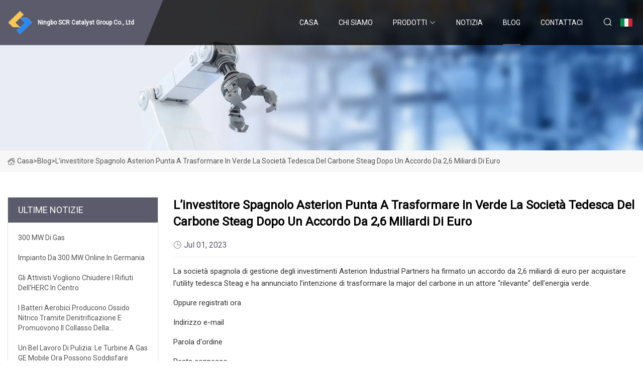

--- FILE ---
content_type: text/html; charset=utf-8
request_url: https://it.zhendiansy.com/blog/spanish-investor-asterion-aims-to-turn-german-coal-major-steag-green-after-26-billion-deal.htm
body_size: 4033
content:
<!doctype html>
<html lang="it">
<head>
<meta charset="utf-8" />
<title>L’investitore spagnolo Asterion punta a trasformare in verde la società tedesca del carbone Steag dopo un accordo da 2,6 miliardi di euro - Ningbo SCR Catalyst Group Co., Ltd</title>
<meta name="description" content="L’investitore spagnolo Asterion punta a trasformare in verde la società tedesca del carbone Steag dopo un accordo da 2,6 miliardi di euro" />
<meta name="keywords" content="L’investitore spagnolo Asterion punta a trasformare in verde la società tedesca del carbone Steag dopo un accordo da 2,6 miliardi di euro" />
<meta name="viewport" content="width=device-width, initial-scale=1.0" />
<meta name="application-name" content="Ningbo SCR Catalyst Group Co., Ltd" />
<meta name="twitter:card" content="summary" />
<meta name="twitter:title" content="L’investitore spagnolo Asterion punta a trasformare in verde la società tedesca del carbone Steag dopo un accordo da 2,6 miliardi di euro - Ningbo SCR Catalyst Group Co., Ltd" />
<meta name="twitter:description" content="L’investitore spagnolo Asterion punta a trasformare in verde la società tedesca del carbone Steag dopo un accordo da 2,6 miliardi di euro" />
<meta name="twitter:image" content="https://it.zhendiansy.com/uploadimg/logo40577.png" />
<meta http-equiv="X-UA-Compatible" content="IE=edge" />
<meta property="og:site_name" content="Ningbo SCR Catalyst Group Co., Ltd" />
<meta property="og:type" content="article" />
<meta property="og:title" content="L’investitore spagnolo Asterion punta a trasformare in verde la società tedesca del carbone Steag dopo un accordo da 2,6 miliardi di euro - Ningbo SCR Catalyst Group Co., Ltd" />
<meta property="og:description" content="L’investitore spagnolo Asterion punta a trasformare in verde la società tedesca del carbone Steag dopo un accordo da 2,6 miliardi di euro" />
<meta property="og:url" content="https://it.zhendiansy.com/blog/spanish-investor-asterion-aims-to-turn-german-coal-major-steag-green-after-26-billion-deal.htm" />
<meta property="og:image" content="https://it.zhendiansy.com/uploadimg/logo40577.png" />
<link href="https://it.zhendiansy.com/blog/spanish-investor-asterion-aims-to-turn-german-coal-major-steag-green-after-26-billion-deal.htm" rel="canonical" />
<link href="https://it.zhendiansy.com/uploadimg/ico40577.png" rel="shortcut icon" type="image/x-icon" />
<link href="https://fonts.googleapis.com" rel="preconnect" />
<link href="https://fonts.gstatic.com" rel="preconnect" crossorigin />
<link href="https://fonts.googleapis.com/css2?family=Roboto:wght@400&display=swap" rel="stylesheet" />
<link href="https://it.zhendiansy.com/themes/storefront/toast.css" rel="stylesheet" />
<link href="https://it.zhendiansy.com/themes/storefront/black/style.css" rel="stylesheet" />
<link href="https://it.zhendiansy.com/themes/storefront/black/page.css" rel="stylesheet" />
<script type="application/ld+json">
[{
"@context": "https://schema.org/",
"@type": "BreadcrumbList",
"itemListElement": [{
"@type": "ListItem",
"name": "Casa",
"position": 1,
"item": "https://it.zhendiansy.com/blog/spanish-investor-asterion-aims-to-turn-german-coal-major-steag-green-after-26-billion-deal.htm/"
},{
"@type": "ListItem",
"name": "Blog",
"position": 2,
"item": "https://it.zhendiansy.com/blog.htm"
},{
"@type": "ListItem",
"name": "L’investitore spagnolo Asterion punta a trasformare in verde la società tedesca del carbone Steag dopo un accordo da 2,6 miliardi di euro",
"position": 3,
"item": "https://it.zhendiansy.com/blog/spanish-investor-asterion-aims-to-turn-german-coal-major-steag-green-after-26-billion-deal.htm"
}]},{
"@context": "http://schema.org",
"@type": "NewsArticle",
"mainEntityOfPage": {
"@type": "WebPage",
"@id": "https://it.zhendiansy.com/blog/spanish-investor-asterion-aims-to-turn-german-coal-major-steag-green-after-26-billion-deal.htm"},
"headline": "Ningbo SCR Catalyst Group Co., Ltd",
"image": {
"@type": "ImageObject",
"url": "https://it.zhendiansy.com"},
"datePublished": "",
"dateModified": "",
"author": {
"@type": "Organization",
"name": "Ningbo SCR Catalyst Group Co., Ltd",
"url": "https://it.zhendiansy.com"},
"publisher": {
"@type": "Organization",
"name": "it.zhendiansy.com",
"logo": {
"@type": "ImageObject",
"url": "https://it.zhendiansy.com/uploadimg/logo40577.png"}},
"description": "L’investitore spagnolo Asterion punta a trasformare in verde la società tedesca del carbone Steag dopo un accordo da 2,6 miliardi di euro"
}]
</script>
<script type="text/javascript" src="//info.53hu.net/traffic.js?id=08a984h6ak"></script>
</head>
<body class="index">
<!-- header start -->
<header>
  <div class="container">
    <div class="head-logo"><a href="https://it.zhendiansy.com/" title="Ningbo SCR Catalyst Group Co., Ltd"><img src="/uploadimg/logo40577.png" width="50" height="50" alt="Ningbo SCR Catalyst Group Co., Ltd"><span>Ningbo SCR Catalyst Group Co., Ltd</span></a></div>
    <div class="menu-btn"><em></em><em></em><em></em></div>
    <div class="head-content">
      <nav class="nav">
        <ul>
          <li><a href="https://it.zhendiansy.com/">Casa</a></li>
          <li><a href="/about-us.htm">Chi siamo</a></li>
          <li><a href="/products.htm">Prodotti</a><em class="iconfont icon-xiangxia"></em>
            <ul class="submenu">
              <li><a href="/scr-honeycomb-catalyst.htm">Catalizzatore a nido d&#x27;ape SCR</a></li>
              <li><a href="/plate-type-denitration-catalysts.htm">Catalizzatori di denitrazione a piastre</a></li>
              <li><a href="/corrugated-type-denitration-catalysts.htm">Catalizzatori di denitrazione di tipo ondulato</a></li>
              <li><a href="/waste-to-energy.htm">Rifiuti in energia</a></li>
              <li><a href="/chemical-waste-heat-boiler.htm">Caldaia a recupero di calore chimico</a></li>
              <li><a href="/coal-fired-power-generation.htm">Produzione di energia elettrica dal carbone</a></li>
              <li><a href="/gas-turbine-power-generation.htm">Produzione di energia con turbine a gas</a></li>
            </ul>
          </li>
          <li><a href="/news.htm">Notizia</a></li>
          <li class="active"><a href="/blog.htm">Blog</a></li>
          <li><a href="/contact-us.htm">Contattaci</a></li>
        </ul>
      </nav>
      <div class="head-search"><em class="iconfont icon-sousuo"></em></div>
      <div class="search-input">
        <input type="text" placeholder="Keyword" id="txtSearch" autocomplete="off">
        <div class="search-btn" onclick="SearchProBtn()" title="Search"><em class="iconfont icon-sousuo" aria-hidden="true"></em></div>
      </div>
      <div class="languagelist">
        <div title="Language" class="languagelist-icon"><span>Language</span></div>
        <div class="languagelist-drop"><span class="languagelist-arrow"></span>
          <ul class="languagelist-wrap">
             <li class="languagelist-active"><a href="https://it.zhendiansy.com/blog/spanish-investor-asterion-aims-to-turn-german-coal-major-steag-green-after-26-billion-deal.htm"><img src="/themes/storefront/images/language/it.png" width="24" height="16" alt="Italiano" title="it">Italiano</a></li>
                                    <li>
                                        <a href="https://www.zhendiansy.com/blog/spanish-investor-asterion-aims-to-turn-german-coal-major-steag-green-after-26-billion-deal.htm">
                                            <img src="/themes/storefront/images/language/en.png" width="24" height="16" alt="English" title="en">
                                            English
                                        </a>
                                    </li>
                                    <li>
                                        <a href="https://fr.zhendiansy.com/blog/spanish-investor-asterion-aims-to-turn-german-coal-major-steag-green-after-26-billion-deal.htm">
                                            <img src="/themes/storefront/images/language/fr.png" width="24" height="16" alt="Français" title="fr">
                                            Français
                                        </a>
                                    </li>
                                    <li>
                                        <a href="https://de.zhendiansy.com/blog/spanish-investor-asterion-aims-to-turn-german-coal-major-steag-green-after-26-billion-deal.htm">
                                            <img src="/themes/storefront/images/language/de.png" width="24" height="16" alt="Deutsch" title="de">
                                            Deutsch
                                        </a>
                                    </li>
                                    <li>
                                        <a href="https://es.zhendiansy.com/blog/spanish-investor-asterion-aims-to-turn-german-coal-major-steag-green-after-26-billion-deal.htm">
                                            <img src="/themes/storefront/images/language/es.png" width="24" height="16" alt="Español" title="es">
                                            Español
                                        </a>
                                    </li>
                                    <li>
                                        <a href="https://pt.zhendiansy.com/blog/spanish-investor-asterion-aims-to-turn-german-coal-major-steag-green-after-26-billion-deal.htm">
                                            <img src="/themes/storefront/images/language/pt.png" width="24" height="16" alt="Português" title="pt">
                                            Português
                                        </a>
                                    </li>
                                    <li>
                                        <a href="https://ja.zhendiansy.com/blog/spanish-investor-asterion-aims-to-turn-german-coal-major-steag-green-after-26-billion-deal.htm"><img src="/themes/storefront/images/language/ja.png" width="24" height="16" alt="日本語" title="ja"> 日本語</a>
                                    </li>
                                    <li>
                                        <a href="https://ko.zhendiansy.com/blog/spanish-investor-asterion-aims-to-turn-german-coal-major-steag-green-after-26-billion-deal.htm"><img src="/themes/storefront/images/language/ko.png" width="24" height="16" alt="한국어" title="ko"> 한국어</a>
                                    </li>
                                    <li>
                                        <a href="https://ru.zhendiansy.com/blog/spanish-investor-asterion-aims-to-turn-german-coal-major-steag-green-after-26-billion-deal.htm"><img src="/themes/storefront/images/language/ru.png" width="24" height="16" alt="Русский" title="ru"> Русский</a>
                                    </li>
           </ul>
        </div>
      </div>
    </div>
  </div>
</header>
<!-- main end -->
<!-- main start -->
<main>
  <div class="inner-banner"><img src="/themes/storefront/images/inner-banner.webp" alt="L’investitore spagnolo Asterion punta a trasformare in verde la società tedesca del carbone Steag dopo un accordo da 2,6 miliardi di euro">
    <div class="inner-content"><a href="https://it.zhendiansy.com/"><img src="/themes/storefront/images/pagenav-homeicon.webp" alt="Casa">Casa</a> > <span>Blog</span> > <span>L’investitore spagnolo Asterion punta a trasformare in verde la società tedesca del carbone Steag dopo un accordo da 2,6 miliardi di euro</span></div>
  </div>
  <div class="container">
    <div class="page-main">
      <div class="page-aside">
        <div class="aside-item">
          <div class="aside-title">ULTIME NOTIZIE</div>
          <ul class="latest-news">
            <li><a href="/blog/300mw-gas.htm">
              <div class="info"><span class="title">300 MW di gas</span></div>
              </a></li>
            <li><a href="/blog/300-mw-plant-online-in-germany.htm">
              <div class="info"><span class="title">Impianto da 300 MW online in Germania</span></div>
              </a></li>
            <li><a href="/blog/activists-want-to-close-the-downtown-herc-trash.htm">
              <div class="info"><span class="title">Gli attivisti vogliono chiudere i rifiuti dell'HERC in centro</span></div>
              </a></li>
            <li><a href="/blog/aerobic-bacteria-produce-nitric-oxide-via-denitrification-and-promote-algal-population-collapse.htm">
              <div class="info"><span class="title">I batteri aerobici producono ossido nitrico tramite denitrificazione e promuovono il collasso della popolazione algale</span></div>
              </a></li>
            <li><a href="/blog/a-good-scrub-ge-mobile-gas-turbines-can-now-meet-some-of-the-most-stringent-co-and-nox-emissions-regulations.htm">
              <div class="info"><span class="title">Un bel lavoro di pulizia: le turbine a gas GE Mobile ora possono soddisfare alcune delle normative più severe sulle emissioni di CO e NOx</span></div>
              </a></li>
          </ul>
        </div>
        <div class="aside-item">
          <div class="aside-search">
            <input type="text" placeholder="Keyword" id="AsideSearch" autocomplete="off">
            <button id="AsideBtn" onclick="AsideSearch()"><em class="iconfont icon-sousuo" aria-hidden="true"></em></button>
          </div>
        </div>
      </div>
      <div class="page-content">
        <h1 class="newsdetails-title">L’investitore spagnolo Asterion punta a trasformare in verde la società tedesca del carbone Steag dopo un accordo da 2,6 miliardi di euro</h1>
        <div class="newsdetails-dete"><span><em class="iconfont icon-shijian"></em>Jul 01, 2023</span></div>
        <article><p>La società spagnola di gestione degli investimenti Asterion Industrial Partners ha firmato un accordo da 2,6 miliardi di euro per acquistare l’utility tedesca Steag e ha annunciato l’intenzione di trasformare la major del carbone in un attore “rilevante” dell’energia verde.</p><p>Oppure registrati ora</p><p>Indirizzo e-mail</p><p>Parola d'ordine</p><p>Resta connesso</p><p>Reimposta password: clicca qui</p><p>E-mail: <a href="/cdn-cgi/l/email-protection" class="__cf_email__" data-cfemail="462724242928272b2328322906312f282236293123342b2928322e2a3f6825292b">[email&#160;protected]</a></p><p>Chiama: 020 8267 4327</p><p>Inizia la mia prova gratuita</p><p>Esplora i pacchetti di abbonamento</p></article>
        <div class="sharewrap"></div>
        <div class="prodetails-link">
          <div class="item prev"><em class="iconfont icon-xiangzuo"></em>precedente: <a href="/blog/chinas-energy.htm">L&#x27;energia della Cina</a></div>
          <div class="item next"><a href="/blog/captive-coal.htm">Carbone prigioniero</a> :Prossimo<em class="iconfont icon-xiangyou"></em></div>
        </div>
        <div class="prodetails-feedback" id="send">
          <div class="pro-description"></div>
          <input type="hidden" id="in-domain" value="it.zhendiansy.com">
          <div class="feedback">
            <div class="item">
              <label>Nome: <span>*</span></label>
              <input type="text" id="in-name">
            </div>
            <div class="item">
              <label>E-mail: <span>*</span></label>
              <input type="text" id="in-email">
            </div>
            <div class="item">
              <label>Telefono/WhatsApp: <span>*</span></label>
              <input type="text" id="in-phone">
            </div>
            <div class="item">
              <label>Soggetto: <span>*</span></label>
              <input type="text" id="in-subject">
            </div>
            <div class="item">
              <label>Contenuto: <span>*</span></label>
              <textarea name="" id="in-content"></textarea>
            </div>
            <div class="sendbtn" id="SubmitName" onclick="SendInquiry()"><span>Inviaci</span></div>
          </div>
        </div>
      </div>
    </div>
  </div>
</main>
 
<!-- main end -->
<!-- footer start -->
<footer>
  <div class="container">
    <div class="foot-item foot-item1"><a href="https://it.zhendiansy.com/" class="foot-logo" title="Ningbo SCR Catalyst Group Co., Ltd"><img src="/uploadimg/logo40577.png" width="50" height="50" alt="Ningbo SCR Catalyst Group Co., Ltd"></a>
      <div class="foot-newsletter">
        <input id="newsletterInt" placeholder="Your Email Address" type="text">
        <button id="newsletterBtn" title="Email"><em class="iconfont icon-zhixiangyou"></em></button>
      </div>
      <div id="newsletter-hint"></div>
      <p class="newsletter-tip">Hai una domanda?<a href="https://it.zhendiansy.com/">Clicca qui</a></p>
      <div class="foot-share"><a href="#" rel="nofollow" title="facebook"><em class="iconfont icon-facebook"></em></a><a href="#" rel="nofollow" title="linkedin"><em class="iconfont icon-linkedin"></em></a><a href="#" rel="nofollow" title="twitter"><em class="iconfont icon-twitter-fill"></em></a><a href="#" rel="nofollow" title="youtube"><em class="iconfont icon-youtube"></em></a><a href="#" rel="nofollow" title="instagram"><em class="iconfont icon-instagram"></em></a><a href="#" rel="nofollow" title="TikTok"><em class="iconfont icon-icon_TikTok"></em></a></div>
    </div>
    <div class="foot-item foot-item2">
      <div class="foot-title">LINK VELOCI</div>
      <ul>
        <li><a href="https://it.zhendiansy.com/">Casa</a></li>
        <li><a href="/about-us.htm">Chi siamo</a></li>
        <li><a href="/products.htm">Prodotti</a></li>
        <li><a href="/news.htm">Notizia</a></li>
        <li><a href="/blog.htm">Blog</a></li>
        <li><a href="/contact-us.htm">Contattaci</a></li>
        <li><a href="/sitemap.xml">Mappa del sito</a></li>
        <li><a href="/privacy-policy.htm">Privacy Policy</a></li>
      </ul>
    </div>
    <div class="foot-item foot-item3">
      <div class="foot-title">CATEGORIA DI PRODOTTO</div>
      <ul>
        <li><a href="/scr-honeycomb-catalyst.htm">Catalizzatore a nido d'ape SCR</a></li>
        <li><a href="/plate-type-denitration-catalysts.htm">Catalizzatori di denitrazione a piastre</a></li>
        <li><a href="/corrugated-type-denitration-catalysts.htm">Catalizzatori di denitrazione di tipo ondulato</a></li>
        <li><a href="/waste-to-energy.htm">Rifiuti in energia</a></li>
        <li><a href="/chemical-waste-heat-boiler.htm">Caldaia a recupero di calore chimico</a></li>
        <li><a href="/coal-fired-power-generation.htm">Produzione di energia elettrica dal carbone</a></li>
        <li><a href="/gas-turbine-power-generation.htm">Produzione di energia con turbine a gas</a></li>
      </ul>
    </div>
    <div class="foot-item foot-item4">
      <div class="foot-title">AZIENDA PARTNER</div>
      <ul>
<li><a href="http://it.leecheer.net/" target="_blank">Prototipo di Leecheer</a></li><li><a href="https://it.tjskysteel.com/" target="_blank">Sky  Acciaio  Costruzione (Tianjin)  Internazionale  Trading  Co.,  Ltd</a></li><li><a href="https://it.jlx-energy.com/" target="_blank">Shenzhen  Jlx  -  Potenza  Tecnologia  Co.,  Ltd.</a></li>      </ul>
    </div>
  </div>
  <div class="foot-copyright">
    <p>Copyright &copy; it.zhendiansy.com, tutti i diritti riservati.&nbsp;&nbsp;E-mail: <a href="alex@zhendiansy.com" target="_blank"><span class="__cf_email__" data-cfemail="2a4b464f526a50424f444e434b44595304494547">[email&#160;protected]</span></a></p>
  </div>
  <div class="gotop"><em class="iconfont icon-xiangshang"></em></div>
</footer>
<!-- footer end -->
 
<!-- script start -->
<script data-cfasync="false" src="/cdn-cgi/scripts/5c5dd728/cloudflare-static/email-decode.min.js"></script><script src="https://it.zhendiansy.com/themes/storefront/js/jquery3.6.1.js"></script>
<script src="https://it.zhendiansy.com/themes/storefront/js/vanilla-lazyload.js"></script>
<script src="https://it.zhendiansy.com/themes/storefront/js/toast.js"></script>
<script src="https://it.zhendiansy.com/themes/storefront/js/style.js"></script>
<script src="https://it.zhendiansy.com/themes/storefront/js/page.js"></script>
<script src="https://it.zhendiansy.com/themes/storefront/js/axios.min.js"></script>
<script src="https://it.zhendiansy.com/themes/storefront/js/contact.js"></script>
<script src="https://it.zhendiansy.com/themes/storefront/js/share.js"></script>
<script defer src="https://static.cloudflareinsights.com/beacon.min.js/vcd15cbe7772f49c399c6a5babf22c1241717689176015" integrity="sha512-ZpsOmlRQV6y907TI0dKBHq9Md29nnaEIPlkf84rnaERnq6zvWvPUqr2ft8M1aS28oN72PdrCzSjY4U6VaAw1EQ==" data-cf-beacon='{"version":"2024.11.0","token":"694ab7db8cc44c5da24449080e09a646","r":1,"server_timing":{"name":{"cfCacheStatus":true,"cfEdge":true,"cfExtPri":true,"cfL4":true,"cfOrigin":true,"cfSpeedBrain":true},"location_startswith":null}}' crossorigin="anonymous"></script>
</body>
</html>
